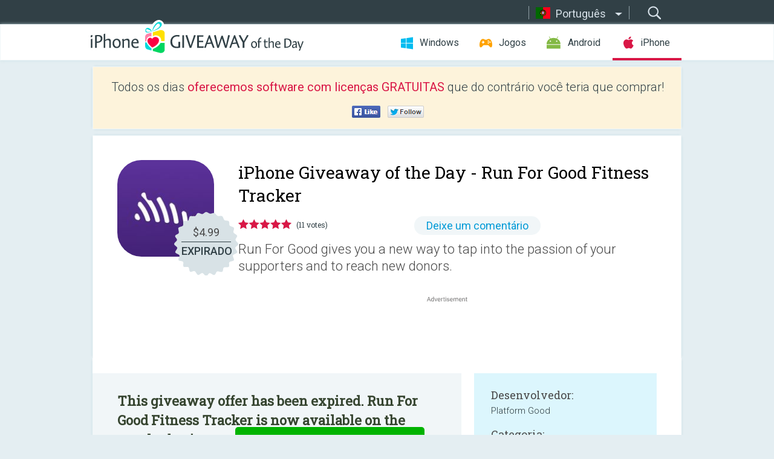

--- FILE ---
content_type: text/html; charset=utf-8
request_url: https://iphone.giveawayoftheday.com/run-for-good-fitness-tracker/?lang=pt-br
body_size: 9720
content:
<!DOCTYPE html>
<!--[if lt IE 7]>      <html class="no-js ielt10 ielt9 ielt8 ielt7" lang="pt"> <![endif]-->
<!--[if IE 7]>         <html class="no-js ie7 ielt10 ielt9 ielt8" lang="pt"> <![endif]-->
<!--[if IE 8]>         <html class="no-js ie8 ielt10 ielt9" lang="pt"> <![endif]-->
<!--[if IE 9]>         <html class="no-js ie9 ielt10" lang="pt"> <![endif]-->
<!--[if gt IE 10]><!--> <html class="no-js" lang="pt"> <!--<![endif]-->
<head>
        <script async src="https://www.googletagmanager.com/gtag/js?id=G-44PBBK4D75"></script>
    <script>
        window.dataLayer = window.dataLayer || [];
        function gtag(){dataLayer.push(arguments);}
        gtag('js', new Date());

        gtag('config', 'G-44PBBK4D75');
    </script>
                            <meta http-equiv="Content-Type" content="text/html; charset=UTF-8" />
            <meta http-equiv="X-UA-Compatible" content="IE=edge">
            <meta name="viewport" content="width=device-width">
            <meta name="format-detection" content="telephone=no">
                        <meta name="verify-v1" content="nKhoQtkI95aX3NsywlbsnmUuAaUMF+QPTdE0phYHyT8=" />
                    
    <meta name="description" content="Giveaway iOS Diário- YOUR PERSONAL BEST, MULTIPLIED
Run for Good turns fitness activity, running, cycling, walking into charitable contributions to the causes and charities that move you.

Whether you’re an everyday athlete..." />
    <meta property="fb:app_id" content="200558050727877"/>
    <meta property="og:type" content="website"/>
    <meta property="og:url" content="https://iphone.giveawayoftheday.com/run-for-good-fitness-tracker/?lang=pt-br"/>
    <meta property="og:title" content=""/>
    <meta property="og:site_name" content="Giveaway of the Day"/>
    <meta property="og:image" content="https://iphone.giveawayoftheday.com/wp-content/plugins/gotd_appstore_plugin/images/2021/04/1486031888_app_icon_big_1619669123.jpg"/>
    <meta property="og:description" content="YOUR PERSONAL BEST, MULTIPLIED
Run for Good turns fitness activity, running, cycling, walking into charitable contributions to the causes and charities that move..."/>

    <meta property="twitter:card" content="summary_large_image" />
    <meta property="twitter:site" content="@GiveawayotDay" />
    <meta property="twitter:url" content="https://iphone.giveawayoftheday.com/run-for-good-fitness-tracker/?lang=pt-br" />
    <meta property="twitter:title" content="Run For Good Fitness Tracker" />
    <meta property="twitter:description" content="Run For Good gives you a new way to tap into the passion of your supporters and to reach new donors." />
    <meta property="twitter:image" content="https://iphone.giveawayoftheday.com/wp-content/plugins/gotd_appstore_plugin/images/1486031888_Screenshot_1619669123.jpg" />

                            <link rel="alternate" hreflang="en" href="https://iphone.giveawayoftheday.com/run-for-good-fitness-tracker/" type="text/html" />
                                <link rel="alternate" hreflang="es" href="https://iphone.giveawayoftheday.com/run-for-good-fitness-tracker/?lang=es" type="text/html" />
                                <link rel="alternate" hreflang="it" href="https://iphone.giveawayoftheday.com/run-for-good-fitness-tracker/?lang=it" type="text/html" />
                                <link rel="alternate" hreflang="de" href="https://iphone.giveawayoftheday.com/run-for-good-fitness-tracker/?lang=de" type="text/html" />
                                <link rel="alternate" hreflang="fr" href="https://iphone.giveawayoftheday.com/run-for-good-fitness-tracker/?lang=fr" type="text/html" />
                                <link rel="alternate" hreflang="pt" href="https://iphone.giveawayoftheday.com/run-for-good-fitness-tracker/?lang=pt-br" type="text/html" />
                                <link rel="alternate" hreflang="nl" href="https://iphone.giveawayoftheday.com/run-for-good-fitness-tracker/?lang=nl" type="text/html" />
                                <link rel="alternate" hreflang="ru" href="https://iphone.giveawayoftheday.com/run-for-good-fitness-tracker/?lang=ru" type="text/html" />
                                <link rel="alternate" hreflang="ja" href="https://iphone.giveawayoftheday.com/run-for-good-fitness-tracker/?lang=ja" type="text/html" />
                                <link rel="alternate" hreflang="tr" href="https://iphone.giveawayoftheday.com/run-for-good-fitness-tracker/?lang=tr" type="text/html" />
                                <link rel="alternate" hreflang="el" href="https://iphone.giveawayoftheday.com/run-for-good-fitness-tracker/?lang=el" type="text/html" />
                                <link rel="alternate" hreflang="ro" href="https://iphone.giveawayoftheday.com/run-for-good-fitness-tracker/?lang=ro" type="text/html" />
            
                 <link rel="stylesheet" href="https://iphone.giveawayoftheday.com/css/modal.css?v=1525361059" />
        
        <link href='https://fonts.googleapis.com/css?family=Roboto+Slab:400,300&amp;subset=latin' rel='stylesheet' type='text/css'>
        <link href='https://fonts.googleapis.com/css?family=Roboto:400,300,500,700,300italic&amp;subset=latin' rel='stylesheet' type='text/css'>
        <title>Giveaway of the Day para iPhone - Run For Good Fitness Tracker</title>
                    <link rel="stylesheet" href="https://iphone.giveawayoftheday.com/css/iphone/main.css?v=1553782962" />
                <link rel="shortcut icon" href="https://iphone.giveawayoftheday.com/images/favicon.ico" type="image/x-icon">
            <link rel="stylesheet" href="https://iphone.giveawayoftheday.com/css/iphone/post.css?v=1566991765" />
    <link rel="stylesheet" href="https://iphone.giveawayoftheday.com/css/remodal.css?v=1451286268" />
    <link rel="stylesheet" href="https://iphone.giveawayoftheday.com/css/remodal-default-theme.css?v=1451286268" />
    <link rel="stylesheet" href="https://iphone.giveawayoftheday.com/css/fancybox.css?v=1453363896" />
        <!--[if lte IE 8]><link href="https://iphone.giveawayoftheday.com/css/ie8.css" rel="stylesheet" type="text/css" /><![endif]-->
        <script type="text/javascript">
                                </script>
                            <script src="https://ajax.googleapis.com/ajax/libs/jquery/1.10.1/jquery.min.js"></script>
                        <script src="https://iphone.giveawayoftheday.com/js/plugins.js?v=1485935778"></script>
            <script src="https://iphone.giveawayoftheday.com/js/script.js?v=1710757379"></script>

            <script>
                var common_actions_settings = {
                    search_url: 'https://iphone.giveawayoftheday.com/?lang=pt-br',
                    is_ie9: 0,
                    fb_app_id: '200558050727877',
                    project: 'iphone',
                    locale: 'pt',
                    safari_push: {
                        enabled: 0,
                        url: 'https://iphone.giveawayoftheday.com/safari_push?lang=pt-br',
                        website_uid: 'web.com.giveawayoftheday.www',
                        token_url: 'https://iphone.giveawayoftheday.com/safari_push/check-token?lang=pt-br',
                        enabled_subprojects: 0
                    }
                };
                jQuery(document).ready(function() {
                    common_actions.init(common_actions_settings);
                    achecker.init({
                        enabled: true,
                        from: 'gaotd_iphone',
                        is_mobile: false,
                        show_rest: false
                    });
                    away_bnr.init({
                        is_showed: false,
                        idle_interval: 3000,
                        enabled: 0
                    });
                });

                var text_counters = {hours: 'horas', mins: 'minutos', secs: 'segs', days: 'days'};
            </script>

                    <script>
            jQuery(document).ready(function () {
                getTopCloseOnload();
                makeFixedCloseOnload();
                jQuery(window).scroll(function () {
                    makeFixedCloseOnload();
                })
            });

            function makeFixedCloseOnload() {
                var close_onload = jQuery('.close_onload');
                if (close_onload.length == 0) return;
                var s = jQuery(window).scrollTop() + 20;
                if (s > jQuery('.giveaway_day').offset().top && s != 0) {
                    close_onload.addClass('fixed_closed_onload');
                    close_onload.css('left', jQuery('.wrapper').offset().left - 100)
                    close_onload.css('top', 20)
                }
                else {
                    if (close_onload.hasClass('fixed_closed_onload')) {
                        getTopCloseOnload();
                    }
                    close_onload.removeClass('fixed_closed_onload');
                    close_onload.css('left', '-100px');

                }
            }

            function getTopCloseOnload() {
                var close_onload = jQuery('.close_onload');
                if (close_onload.length == 0) return;
                var top = 0;
                close_onload.css('top',0);
                jQuery('.slogan').each(function () {
                    top = parseInt(close_onload.css('top'));
                    var $this = jQuery(this);
                    var h = parseInt($this.outerHeight());
                    if ($this.css('display') != 'none' && h != 0) {
                        var margin_bottom = parseInt($this.css('margin-bottom'));
                        top = top + margin_bottom + h;
                    }
                    close_onload.css('top', top);
                })
            }
        </script>
        
    <script>
        check_user_lang.lang_redirect = function() {
            if (getCookie('lang') == 1) {
                return;
            }
            setCookie('lang', 1, {path: '/', expires: 24*60*60, domain: '.' + this.conf.domain});
            var lang_regex = new RegExp("[\\?&]lang=([^&#]*)");
            var cur_lang = lang_regex.exec(window.location.search);
            cur_lang = cur_lang ? cur_lang[1] : 'en';
            if (cur_lang != 'en') {
                return;
            }
            var lang_domain = 'en';
            var subdomains = JSON.parse(this.conf.subdomains_json);
            jQuery.each(subdomains, function(url, lang) {
                if (navigator.language == lang['code'] || navigator.language.indexOf(lang['code']+'-') >= 0) {
                    lang_domain = url;
                }
            });

            if (lang_domain == cur_lang) {
                return;
            }

            location.href = document.location.protocol + '//iphone.' + this.conf.domain + '/' + (this.conf.path ? this.conf.path + '/' : '') + '?lang='+lang_domain;
        };
        common_actions_settings.twitter_acc = 'https://twitter.com/iPhone_GOTD';
    </script>

    <script type="text/javascript">
        (function($) {
            $(function() {
                post_actions.resizePostBlock = function(e) {
                    var margin_top = $('.requirements').outerHeight() + 20;
                    if(!Modernizr.mq('(min-width: 1036px)')) {
                        margin_top = '';
                    }
                    $('.offers').css('margin-top', margin_top);
                };
                post_actions.updateRequirements = function(e) {
                    return;
                };
                post_actions.init({
                    post_id: 18515,
                    is_active: 0,
                    vote: {
                        send_url: '/ajax/posts/vote/add'
                    },
                    negative_form: {
                        url: '/ajax/posts/vote/negative-form'
                    },
                    last_comments: {
                        send_url: '/ajax/posts/other-comments'
                    },
                    error_no_reason_text: 'Por favor, especifique pelo menos uma razão',
                    error_no_description_text: 'Por favor, preencha o formulário e explique o motivo.'
                });
                comments_actions.init({
                    post_id: 18515,
                    lang_id: 6,
                    vote_url: '/ajax/comments/vote/add',
                    add_comment_url: '/ajax/comments/add',
                    reply_text: 'Responder',
                    cancel_text: 'Cancelar',
                    no_fields_text: 'Os campos obrigatórios estão vazios.',
                    fb_app_id: '200558050727877',
                    show_fb_comments: false,
                    lang: 'pt',
                    fb_comm_url: '/ajax/comments/fb-event'
                });
                check_user_lang.init({
                    is_lang_redirect: 1,
                    subdomains_json: '{"en":{"code":"en","name":"English"},"es":{"code":"es","name":"Espa\u00f1ol"},"it":{"code":"it","name":"Italiano"},"de":{"code":"de","name":"Deutsch"},"fr":{"code":"fr","name":"Fran\u00e7ais"},"pt-br":{"code":"pt","name":"Portugu\u00eas"},"nl":{"code":"nl","name":"Nederlands"},"ru":{"code":"ru","name":"\u0420\u0443\u0441\u0441\u043a\u0438\u0439"},"ja":{"code":"ja","name":"\u65e5\u672c\u8a9e"},"tr":{"code":"tr","name":"T\u00fcrk\u00e7e"},"el":{"code":"el","name":"\u0395\u03bb\u03bb\u03b7\u03bd\u03b9\u03ba\u03ac"},"ro":{"code":"ro","name":"Rom\u00e2n\u0103"}}',
                    domain: 'giveawayoftheday.com',
                    path: 'run-for-good-fitness-tracker'
                });
                                    downloadShareForm.fbInit('200558050727877');
                                var countdown_until = new Date('03 February 2026 08:00:00');
                gaotd_countdown.render('.giveaway_counter', countdown_until, text_counters);
                                                                                                                                                        //var download_link = 'https://mobile.informer.com/lp/438782';
                    $('.download_logging').click(function() {
                                                logging(4390);
                                            });
                
                                            });
        })(jQuery);

    </script>
    <script src="https://iphone.giveawayoftheday.com/js/jquery.fancybox.pack.js?v=1451286268"></script>
    <script>
        jQuery(document).ready(function() {
                jQuery(".screenshot_image").fancybox({
                    padding : 0,
                    centerOnScroll : true,
                    type : 'image',
                    openEffect	: 'elastic',
                    closeEffect	: 'elastic',
                    helpers : {
                        title : {type : 'outside'},
                        overlay: {locked: false}
                    },
                    'beforeLoad': function () {
                        if (window.addEventListener) {
                            window.addEventListener('DOMMouseScroll', wheel, false);
                        }
                        window.onmousewheel = document.onmousewheel = wheel;
                        var keys = [37, 38, 39, 40];
                        document.onkeydown = function (e) {
                            for (var i = keys.length; i--;) {
                                if (e.keyCode === keys[i]) {
                                    preventDefault(e);
                                    return;
                                }
                            }
                        };
                    },
                    'afterClose': function () {
                        if (window.removeEventListener) {
                            window.removeEventListener('DOMMouseScroll', wheel, false);
                        }
                        window.onmousewheel = document.onmousewheel = document.onkeydown = null;
                    }
                });
            }
        );
        /* fancybox no scroll helpers */

        function preventDefault(e) {
            e = e || window.event;
            if (e.preventDefault) e.preventDefault();
            e.returnValue = false;
        }

        function wheel(e) {
            preventDefault(e);
        }
    </script>
                                    <script  src="https://iphone.giveawayoftheday.com/widget.php?url=https%3A%2F%2Fiphone.giveawayoftheday.com%2Frun-for-good-fitness-tracker%2F%3Flang%3Dpt-br"></script>
    </head>
<body class="past pt">
<div class="st-container">
    <div class="st-pusher">
        <div class="top_head">
            <div class="width">
                <div class="header_search">
                    <div class="inputbox_wrap">
                        <input type="text" placeholder="Pesquisar" class="inputbox" />
                    </div>
                    <div class="submit_wrap">
                        <input type="submit" class="button" value="Pesquisar" />
                    </div>
                </div>
                                    <div class="header_lang">
                        <div class="curr_lang ieb">
                            <span class="pt">Português</span>
                        </div>
                        <ul class="menu languages">
                                                                    <li><a class="en" href="https://iphone.giveawayoftheday.com/run-for-good-fitness-tracker/" hreflang="en">English</a></li>
                                                            <li><a class="es" href="https://iphone.giveawayoftheday.com/run-for-good-fitness-tracker/?lang=es" hreflang="es">Español</a></li>
                                                            <li><a class="it" href="https://iphone.giveawayoftheday.com/run-for-good-fitness-tracker/?lang=it" hreflang="it">Italiano</a></li>
                                                            <li><a class="de" href="https://iphone.giveawayoftheday.com/run-for-good-fitness-tracker/?lang=de" hreflang="de">Deutsch</a></li>
                                                            <li><a class="fr" href="https://iphone.giveawayoftheday.com/run-for-good-fitness-tracker/?lang=fr" hreflang="fr">Français</a></li>
                                                                        <li><a class="nl" href="https://iphone.giveawayoftheday.com/run-for-good-fitness-tracker/?lang=nl" hreflang="nl">Nederlands</a></li>
                                                            <li><a class="ru" href="https://iphone.giveawayoftheday.com/run-for-good-fitness-tracker/?lang=ru" hreflang="ru">Русский</a></li>
                                                            <li><a class="ja" href="https://iphone.giveawayoftheday.com/run-for-good-fitness-tracker/?lang=ja" hreflang="ja">日本語</a></li>
                                                            <li><a class="tr" href="https://iphone.giveawayoftheday.com/run-for-good-fitness-tracker/?lang=tr" hreflang="tr">Türkçe</a></li>
                                                            <li><a class="el" href="https://iphone.giveawayoftheday.com/run-for-good-fitness-tracker/?lang=el" hreflang="el">Ελληνικά</a></li>
                                                            <li><a class="ro" href="https://iphone.giveawayoftheday.com/run-for-good-fitness-tracker/?lang=ro" hreflang="ro">Română</a></li>
                                                </ul>
                    </div>
                            </div>
        </div>
        <div class="header cf">
            <div class="width">
                                    <div class="header_side">
                        <div class="header_nav_trig"></div>
                        <nav class="header_nav">
                            <ul class="menu">
                                <li class="w ">
                                    <a href="https://pt.giveawayoftheday.com/">Windows</a>
                                </li>
                                <li class="g ">
                                    <a href="https://game.giveawayoftheday.com/">Jogos</a>
                                </li>
                                <li class="a ">
                                    <a href="https://android.giveawayoftheday.com/?lang=pt-br">Android</a>
                                </li>
                                <li class="i active">
                                    <a href="https://iphone.giveawayoftheday.com/?lang=pt-br">iPhone</a>
                                </li>
                            </ul>
                        </nav>
                                                    <div class="language">
                                <label>Your language:</label>
                                <select>
                                                            <option value="https://iphone.giveawayoftheday.com/run-for-good-fitness-tracker/" >English</option>
                                <option value="https://iphone.giveawayoftheday.com/run-for-good-fitness-tracker/?lang=es" >Español</option>
                                <option value="https://iphone.giveawayoftheday.com/run-for-good-fitness-tracker/?lang=it" >Italiano</option>
                                <option value="https://iphone.giveawayoftheday.com/run-for-good-fitness-tracker/?lang=de" >Deutsch</option>
                                <option value="https://iphone.giveawayoftheday.com/run-for-good-fitness-tracker/?lang=fr" >Français</option>
                                <option value="https://iphone.giveawayoftheday.com/run-for-good-fitness-tracker/?lang=pt-br" selected>Português</option>
                                <option value="https://iphone.giveawayoftheday.com/run-for-good-fitness-tracker/?lang=nl" >Nederlands</option>
                                <option value="https://iphone.giveawayoftheday.com/run-for-good-fitness-tracker/?lang=ru" >Русский</option>
                                <option value="https://iphone.giveawayoftheday.com/run-for-good-fitness-tracker/?lang=ja" >日本語</option>
                                <option value="https://iphone.giveawayoftheday.com/run-for-good-fitness-tracker/?lang=tr" >Türkçe</option>
                                <option value="https://iphone.giveawayoftheday.com/run-for-good-fitness-tracker/?lang=el" >Ελληνικά</option>
                                <option value="https://iphone.giveawayoftheday.com/run-for-good-fitness-tracker/?lang=ro" >Română</option>
                                            </select>
                                <span>&#9660;</span>
                            </div>
                                            </div>
                    <a href="https://iphone.giveawayoftheday.com/?lang=pt-br" class="header_logo"></a>
                                                </div>
        </div><!-- .header-->

                <div class="modal" style="display: none;" id="modal_chrome_notif">
    <div class="modal_bg"></div>
    <div class="wrapper_modal modal_notification">
        <div class="table-cell">
            <div class="block_push p">
                <a href="#" class="close_btn" id="close_btn_modal_chrome"></a>
                <p>
                    Never miss all the cool giveaways:<br>
                    get notifications in your browser!
                </p>
                <div class="button_wrapper">
                    <a href="#" class="grey btn" id="no_btn_modal_chrome">No, thanks</a>
                    <a href="#" class="blue btn" id="yes_btn_modal_chrome">Yes, I'd like to</a>
                </div>
            </div>
                        </div>
    </div>
</div>
        <div class="wrapper width">
                        <div class="middle cf">
                    <div class="middle cf">
        <div class="col2 slogan jus">
    <p>Todos os dias <b>oferecemos software com licenças GRATUITAS</b> que do contrário você teria que comprar!</p>

    <ul class="like_block_rendered">

        <li class="like_block_fb_c">
            <div class="like_block_fb" title="Like" onmousemove="common_actions.showSocialFbLikeButton(event)">
			</div>
        </li>
        <li class="like_block_tw_c">
            <div class="like_block_tw" title="Like" onmousemove="common_actions.showSocialTwLikeButton(event)">
			</div>
        </li>
    </ul>

</div>        <div class="col1 giveaway_day">
            <div class="giveaway_wrap cf">
                <div class="giveaway_img">
                    <img src="https://iphone.giveawayoftheday.com/wp-content/plugins/gotd_appstore_plugin/images/163/2021/04/1486031888_app_icon_big_1619669123.jpg" alt="Run For Good Fitness Tracker Giveaway" >
                    <div class="giveaway_label">
                                                <a href="https://iphone.giveawayoftheday.com/download/?id=18515&amp;lang=pt-br" class="label_link download_logging"></a>
                        <div class="old_price">
                            $4.99
                        </div>
                        <div class="free">
                                                            EXPIRADO
                                                    </div>
                    </div>
                </div>
                <div class="over">
                    <div class="giveaway_title">
                        <h1>iPhone Giveaway of the Day&nbsp;- <span>Run For Good Fitness Tracker</span></h1>
                    </div>
                    <div class="giveaway_info">
                        <div class="wrapper_stars">
                            <div class="fill_stars" style="width: 100%;"></div>
                        </div>
                        <span class="count">(11 votes)</span>
                            <span class="wrap_count">
        <a href="#comments">
                            Deixe um comentário                    </a>
    </span>

                    </div>
                    <div class="giveaway_descr"> Run For Good gives you a new way to tap into the passion of your supporters and to reach new donors.</div>
                                        <a href="https://iphone.giveawayoftheday.com/download/?id=18515&amp;lang=pt-br" class="second_btn download_logging"><span class="old_price">$4.99</span>
                                                    EXPIRADO
                                            </a>
                </div>
                <div class="top_ab aa-728">
                    <script async src="//pagead2.googlesyndication.com/pagead/js/adsbygoogle.js"></script>
        <!-- GOTD iPhone Responsive / Product Page ATF -->
        <ins class="adsbygoogle a_block_top"
             style="display:block"
             data-ad-client="ca-pub-5954465348452390"
             data-ad-slot="5517519067"
             data-ad-format="fluid"></ins>
        <script>
            (adsbygoogle = window.adsbygoogle || []).push({});
        </script>
    </div>
            </div>
        </div>

        

        <div class="col1 wrap_content">
            <div class="left_col">
                                <div class="col2-1 col-r timer">
                    <div class="left">
                        <p><b>This giveaway offer has been expired. Run For Good Fitness Tracker  is now available on the regular basis.</b></p>
                    </div>
                    <div class="wrap_links">
                                                <a href="https://iphone.giveawayoftheday.com/download/?id=18515&amp;lang=pt-br" class="download_btn download_logging" target="_blank">Baixe o <span>Run For Good Fitness Tracker</span></a>
                    </div>
                </div>
                                <div class="wrapper_screens">
                                            <a rel="gallery" class="screenshot_image" href="https://iphone.giveawayoftheday.com/wp-content/plugins/gotd_appstore_plugin/images/1486031888_Screenshot_1619669123.jpg"><img src="https://iphone.giveawayoftheday.com/wp-content/plugins/gotd_appstore_plugin/images/1486031888_Screenshot_1619669123.jpg" alt="" /></a>
                                            <a rel="gallery" class="screenshot_image" href="https://iphone.giveawayoftheday.com/wp-content/plugins/gotd_appstore_plugin/images/1486031888_Screenshot_1619669126.jpg"><img src="https://iphone.giveawayoftheday.com/wp-content/plugins/gotd_appstore_plugin/images/1486031888_Screenshot_1619669126.jpg" alt="" /></a>
                                            <a rel="gallery" class="screenshot_image" href="https://iphone.giveawayoftheday.com/wp-content/plugins/gotd_appstore_plugin/images/1486031888_Screenshot_1619669129.jpg"><img src="https://iphone.giveawayoftheday.com/wp-content/plugins/gotd_appstore_plugin/images/1486031888_Screenshot_1619669129.jpg" alt="" /></a>
                                            <a rel="gallery" class="screenshot_image" href="https://iphone.giveawayoftheday.com/wp-content/plugins/gotd_appstore_plugin/images/1486031888_Screenshot_1619669132.jpg"><img src="https://iphone.giveawayoftheday.com/wp-content/plugins/gotd_appstore_plugin/images/1486031888_Screenshot_1619669132.jpg" alt="" /></a>
                                            <a rel="gallery" class="screenshot_image" href="https://iphone.giveawayoftheday.com/wp-content/plugins/gotd_appstore_plugin/images/1486031888_Screenshot_1619669135.jpg"><img src="https://iphone.giveawayoftheday.com/wp-content/plugins/gotd_appstore_plugin/images/1486031888_Screenshot_1619669135.jpg" alt="" /></a>
                                            <a rel="gallery" class="screenshot_image" href="https://iphone.giveawayoftheday.com/wp-content/plugins/gotd_appstore_plugin/images/1486031888_Screenshot_1619669138.jpg"><img src="https://iphone.giveawayoftheday.com/wp-content/plugins/gotd_appstore_plugin/images/1486031888_Screenshot_1619669138.jpg" alt="" /></a>
                                            <a rel="gallery" class="screenshot_image" href="https://iphone.giveawayoftheday.com/wp-content/plugins/gotd_appstore_plugin/images/1486031888_Screenshot_1619669141.jpg"><img src="https://iphone.giveawayoftheday.com/wp-content/plugins/gotd_appstore_plugin/images/1486031888_Screenshot_1619669141.jpg" alt="" /></a>
                                            <a rel="gallery" class="screenshot_image" href="https://iphone.giveawayoftheday.com/wp-content/plugins/gotd_appstore_plugin/images/1486031888_Screenshot_1619669145.jpg"><img src="https://iphone.giveawayoftheday.com/wp-content/plugins/gotd_appstore_plugin/images/1486031888_Screenshot_1619669145.jpg" alt="" /></a>
                                            <a rel="gallery" class="screenshot_image" href="https://iphone.giveawayoftheday.com/wp-content/plugins/gotd_appstore_plugin/images/1486031888_Screenshot_1619669148.jpg"><img src="https://iphone.giveawayoftheday.com/wp-content/plugins/gotd_appstore_plugin/images/1486031888_Screenshot_1619669148.jpg" alt="" /></a>
                                            <a rel="gallery" class="screenshot_image" href="https://iphone.giveawayoftheday.com/wp-content/plugins/gotd_appstore_plugin/images/1486031888_Screenshot_1619669151.jpg"><img src="https://iphone.giveawayoftheday.com/wp-content/plugins/gotd_appstore_plugin/images/1486031888_Screenshot_1619669151.jpg" alt="" /></a>
                                    </div>
                <div class="col1 prog_descr">
                    <div class="center_ab aa-300">
                    <script async src="//pagead2.googlesyndication.com/pagead/js/adsbygoogle.js"></script>
        <!-- GOTD iPhone Responsive / Product Page BTF -->
        <ins class="adsbygoogle a_block_center"
             style="display:block"
             data-ad-client="ca-pub-5954465348452390"
             data-ad-slot="9947718664"
             data-ad-format="fluid"></ins>
        <script>
            (adsbygoogle = window.adsbygoogle || []).push({});
        </script>
    </div>
                    <p>YOUR PERSONAL BEST, MULTIPLIED<br />
Run for Good turns fitness activity, running, cycling, walking into charitable contributions to the causes and charities that move you.</p>
<p>Whether you’re an everyday athlete or a sponsored professional, a local team or an elite league, Run for Good turns your momentum into contributions to the charities and causes that move you, and the world, forward.</p>
<p>PEOPLE WANT TO HELP, NOW THEY CAN<br />
Run for Good turns fitness activity, running, cycling, walking into charitable contributions from your supporters. Run For Good empowers your supporters to help you achieve your charitable goals while they achieve their fitness goals. It’s win-win.</p>
<p>Run For Good gives you a new way to tap into the passion of your supporters and to reach new donors. Use Run For Good for “always on” campaigns or to drive donations ahead of a tentpole event or annual giving drive.</p>
<p>INTEGRATION WITH APPLE HEALTHKIT<br />
Run For Good application seamlessly integrated with your phone HealthKit API. It provides convenient way to collect Daily Steps information for the platform, as well as basic information about your weight and height used for accurate calories calculation during fitness activities.</p>

                </div>

                <div class="col2-2 col-r requirements">
                    <h3>Desenvolvedor:</h3>
                                        <p>Platform Good</p>
                    <h3>Categoria:</h3>
                    <p>Health &amp; Fitness</p>
                    <h3>Versão:</h3>
                    <p>1.1.4</p>
                    <h3>Tamanho:</h3>
                    <p>92.02 MB</p>
                    <h3>Avaliação:</h3>
                    <p>4+</p>
                    <h3>Idiomas:</h3>
                    <p>English</p>
                    <h3>Compatibilidade:</h3>
                    <p>iPhone, iPad</p>
                </div>

                <div class="col1 comments  no-fb-com" id="comment_conteiner">
    <div class="wrap_comments" id="comments">

        <h2>Comentáriosrios do Run For Good Fitness Tracker</h2>

        
        
                <div class="wrap_form">
            <div>
                                                <div class="comments_error pink"></div>
                                <form method="post" id="comment_form">
                    <input type="hidden" name="parent" value="0" id="comment_parent">
                    <input type="hidden" name="reply" value="0" id="comment_reply">
                    <div class="top_wrap first">
                        <input type="text" name="name" placeholder="Nome*" value="">
                    </div>
                    <div class="top_wrap second">
                        <input type="text" name="email" placeholder="Email* (não será publicado)" value="">
                    </div>
                                        <textarea name="content" placeholder="Adicionar comentário..."></textarea>

                    <div class="comments-replies-notice">
                        <input type="checkbox" id="replies_notice" name="replies_notice" value="1" class="custom-checkbox" checked>
                        <label for="replies_notice" class="custom-checkbox">
                            Notificar-me de respostas de outros usuários.
                        </label>
                    </div>

                       
                    <div id="googlerecaptcha" style="margin-bottom:20px; display: none;"></div>
                    <script src="https://www.google.com/recaptcha/api.js?hl=pt&render=explicit" async defer></script>
                    <script type="text/javascript">                 
                    var renderRecaptcha = function() {
                            grecaptcha.render('googlerecaptcha', {
                              'sitekey' : ''
                            });
                          };    
                    </script>                                        
                                           
                    <input type="submit" value="Enviar comentário">
                    <div class="comment_form_loading"></div>
                </form>
                            </div>
        </div>
                
                            

                
        <div id="comments_container">
                    </div>
        
        
          

            </div>

    </div>
            </div>
            <div class="right_col">
                <div class="col2 offers">
                            <div id="giveaway_termswidget"></div>
                        <div class="col2-2 col-r download download_win ">
                                                        <span class="lbl"><span class="light_blue">Windows</span> Giveaway of the Day</span>
                            <div>
                                <div class="giveaway_img">
                                    <img src="https://giveawayoftheday.com/wp-content/uploads/2026/01/84780cdd1f97fb12d3c90f1e1882058d.png" class="icon120" alt="">
                                    <div class="giveaway_label">
                                        <a href="https://pt.giveawayoftheday.com/tuneskit-iphone-data-recovery-3/" class="label_link"></a>
                                        <div class="old_price">$39.95</div>
                                        <div class="free">
                                                                                            <span class="big">grátis</span> hoje
                                                                                    </div>
                                    </div>
                                </div>
                                <div class="over">
                                    <div class="giveaway_title">
                                        <a href="https://pt.giveawayoftheday.com/tuneskit-iphone-data-recovery-3/">TunesKit iPhone Data Recovery 3.0.0</a>
                                    </div>
                                    <div class="giveaway_descr">Recupere fotos, mensagens e contatos perdidos do iPhone e iPad.</div>
                                </div>
                                <div class="giveaway_counter"></div>
                                <div class="giveaway_buttons">
                                    <a href="https://pt.giveawayoftheday.com/tuneskit-iphone-data-recovery-3/" class="proceed">Ir para a página de download</a>
                                </div>
                            </div>
                                                    </div>
                </div>
            </div>
        </div>
    </div>

            <div class="col1 wrap_goto">
                            <a href="https://iphone.giveawayoftheday.com/rusty-lake-hotel/?lang=pt-br" class="link_prev">&#171;&nbsp;Rusty Lake Hotel</a>
                                        <a href="https://iphone.giveawayoftheday.com/vhs-cam-vintage-video-editor/?lang=pt-br" class="link_next">VHS Cam: Vintage Video Editor&nbsp;&#187;</a>
                    </div>
    
    <div data-remodal-id="modal">
        <button data-remodal-action="close" class="remodal-close"></button>
        <div id="remodal-content"></div>
    </div>

                               </div><!-- .middle-->
            <div class="footer cf">
                    <nav class="footer_nav">
        <ul class="menu jus">
            <li><a href="https://iphone.giveawayoftheday.com/">Início</a></li>
            <li><a href="https://iphone.giveawayoftheday.com/submit-your-app/">Para programadores</a></li>
            <li><a href="#" class="call_subscribe_form">Increver-se</a></li>
            <li><a href="https://www.giveawayoftheday.com/about/contact/">Formulário de contato</a></li>
            <li><a href="https://www.giveawayoftheday.com/forums/">Fóruns</a></li>
            <li><a href="https://blog.giveawayoftheday.com/">Blog</a></li>
        </ul>
    </nav>
    <div class="row">
        <div class="col2 social">
            <ul class="menu menu_rss">
                <li><a href="https://iphone.giveawayoftheday.com/feed/?lang=pt-br" class="rss ieb">Feed RSS</a></li>
                <li><a href="https://iphone.giveawayoftheday.com/comments/feed/?lang=pt-br" class="rss ieb">RSS Feed de Comentários</a></li>
            </ul>
            <ul class="menu menu_social">
                <li><a href="https://www.facebook.com/giveawayotday/" class="fb ieb">Siga-nos no Facebook</a></li>
            </ul>
        </div>
        <div class="col1 copyright">
            <p>&copy; 2006 - 2026 <a href="https://www.giveawayoftheday.com/">giveawayoftheday.com</a>. <span>Todos os direitos reservados.</span> Patente Pendente.</p>
        </div>
    </div>
            </div><!-- .footer -->
        </div><!-- .wrapper -->
    </div>
</div>
        <script type="text/javascript">
    document.write("<img src='https://www.giveawayoftheday.com/log.php?id=2968,4455,7241,7247&r=" + Math.round(100000 * Math.random()) + "' class='absolute'/>");
</script>
    <script>
        (function($) {
            $(function() {
                subscribe_popup_form.init({
                    form_url: '/posts/mailing/subscribe?lang=pt',
                    subscribe: {url: '/ajax/posts/mailing/subscribe'}
                });
            });
        })(jQuery);
    </script>
</body>
</html>


--- FILE ---
content_type: text/html; charset=utf-8
request_url: https://www.google.com/recaptcha/api2/aframe
body_size: -86
content:
<!DOCTYPE HTML><html><head><meta http-equiv="content-type" content="text/html; charset=UTF-8"></head><body><script nonce="qvrajVnhxIB6jH0dPfCHWw">/** Anti-fraud and anti-abuse applications only. See google.com/recaptcha */ try{var clients={'sodar':'https://pagead2.googlesyndication.com/pagead/sodar?'};window.addEventListener("message",function(a){try{if(a.source===window.parent){var b=JSON.parse(a.data);var c=clients[b['id']];if(c){var d=document.createElement('img');d.src=c+b['params']+'&rc='+(localStorage.getItem("rc::a")?sessionStorage.getItem("rc::b"):"");window.document.body.appendChild(d);sessionStorage.setItem("rc::e",parseInt(sessionStorage.getItem("rc::e")||0)+1);localStorage.setItem("rc::h",'1770065470120');}}}catch(b){}});window.parent.postMessage("_grecaptcha_ready", "*");}catch(b){}</script></body></html>